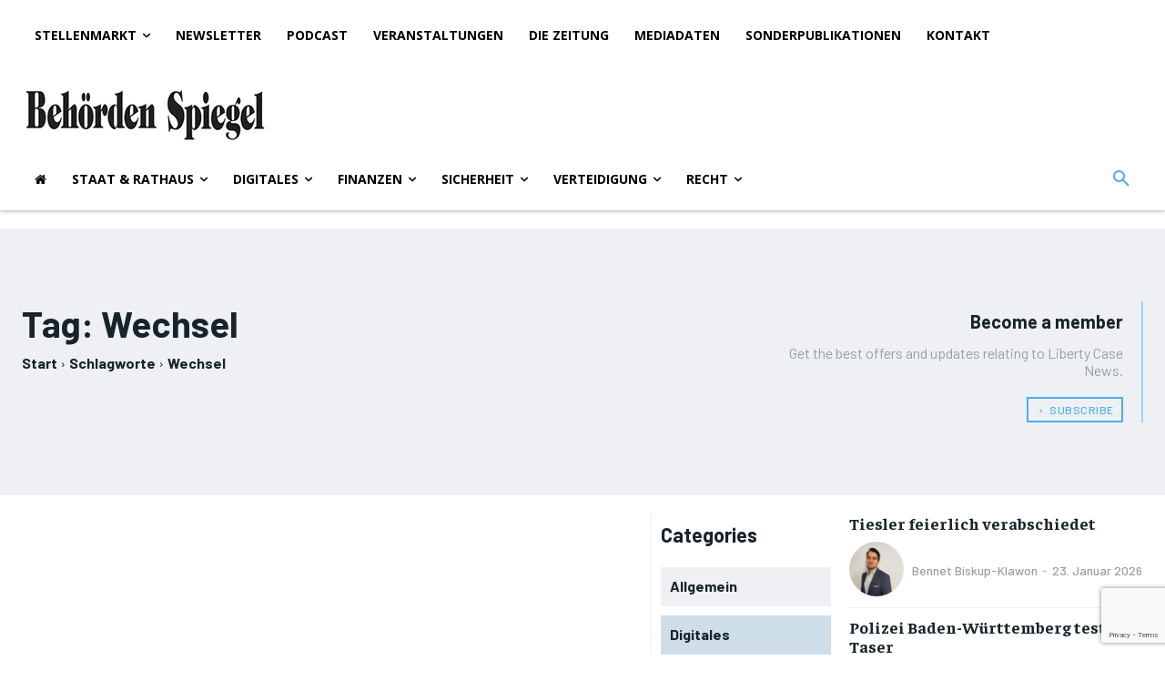

--- FILE ---
content_type: text/html; charset=UTF-8
request_url: https://www.behoerden-spiegel.de/wp-admin/admin-ajax.php
body_size: -47
content:
<input type="hidden" name="register-security" value="8d827e1e8a" /><input type="hidden" name="_wp_http_referer" value="/wp-admin/admin-ajax.php" />

--- FILE ---
content_type: text/html; charset=UTF-8
request_url: https://www.behoerden-spiegel.de/wp-admin/admin-ajax.php
body_size: -47
content:
<input type="hidden" name="register-security" value="8d827e1e8a" /><input type="hidden" name="_wp_http_referer" value="/wp-admin/admin-ajax.php" />

--- FILE ---
content_type: text/html; charset=utf-8
request_url: https://www.google.com/recaptcha/api2/anchor?ar=1&k=6Lcp6a4UAAAAAJDjdU3iun5cXwdeZcncOretkCmL&co=aHR0cHM6Ly93d3cuYmVob2VyZGVuLXNwaWVnZWwuZGU6NDQz&hl=en&v=PoyoqOPhxBO7pBk68S4YbpHZ&size=invisible&anchor-ms=20000&execute-ms=30000&cb=g5g1cnxc6xes
body_size: 48734
content:
<!DOCTYPE HTML><html dir="ltr" lang="en"><head><meta http-equiv="Content-Type" content="text/html; charset=UTF-8">
<meta http-equiv="X-UA-Compatible" content="IE=edge">
<title>reCAPTCHA</title>
<style type="text/css">
/* cyrillic-ext */
@font-face {
  font-family: 'Roboto';
  font-style: normal;
  font-weight: 400;
  font-stretch: 100%;
  src: url(//fonts.gstatic.com/s/roboto/v48/KFO7CnqEu92Fr1ME7kSn66aGLdTylUAMa3GUBHMdazTgWw.woff2) format('woff2');
  unicode-range: U+0460-052F, U+1C80-1C8A, U+20B4, U+2DE0-2DFF, U+A640-A69F, U+FE2E-FE2F;
}
/* cyrillic */
@font-face {
  font-family: 'Roboto';
  font-style: normal;
  font-weight: 400;
  font-stretch: 100%;
  src: url(//fonts.gstatic.com/s/roboto/v48/KFO7CnqEu92Fr1ME7kSn66aGLdTylUAMa3iUBHMdazTgWw.woff2) format('woff2');
  unicode-range: U+0301, U+0400-045F, U+0490-0491, U+04B0-04B1, U+2116;
}
/* greek-ext */
@font-face {
  font-family: 'Roboto';
  font-style: normal;
  font-weight: 400;
  font-stretch: 100%;
  src: url(//fonts.gstatic.com/s/roboto/v48/KFO7CnqEu92Fr1ME7kSn66aGLdTylUAMa3CUBHMdazTgWw.woff2) format('woff2');
  unicode-range: U+1F00-1FFF;
}
/* greek */
@font-face {
  font-family: 'Roboto';
  font-style: normal;
  font-weight: 400;
  font-stretch: 100%;
  src: url(//fonts.gstatic.com/s/roboto/v48/KFO7CnqEu92Fr1ME7kSn66aGLdTylUAMa3-UBHMdazTgWw.woff2) format('woff2');
  unicode-range: U+0370-0377, U+037A-037F, U+0384-038A, U+038C, U+038E-03A1, U+03A3-03FF;
}
/* math */
@font-face {
  font-family: 'Roboto';
  font-style: normal;
  font-weight: 400;
  font-stretch: 100%;
  src: url(//fonts.gstatic.com/s/roboto/v48/KFO7CnqEu92Fr1ME7kSn66aGLdTylUAMawCUBHMdazTgWw.woff2) format('woff2');
  unicode-range: U+0302-0303, U+0305, U+0307-0308, U+0310, U+0312, U+0315, U+031A, U+0326-0327, U+032C, U+032F-0330, U+0332-0333, U+0338, U+033A, U+0346, U+034D, U+0391-03A1, U+03A3-03A9, U+03B1-03C9, U+03D1, U+03D5-03D6, U+03F0-03F1, U+03F4-03F5, U+2016-2017, U+2034-2038, U+203C, U+2040, U+2043, U+2047, U+2050, U+2057, U+205F, U+2070-2071, U+2074-208E, U+2090-209C, U+20D0-20DC, U+20E1, U+20E5-20EF, U+2100-2112, U+2114-2115, U+2117-2121, U+2123-214F, U+2190, U+2192, U+2194-21AE, U+21B0-21E5, U+21F1-21F2, U+21F4-2211, U+2213-2214, U+2216-22FF, U+2308-230B, U+2310, U+2319, U+231C-2321, U+2336-237A, U+237C, U+2395, U+239B-23B7, U+23D0, U+23DC-23E1, U+2474-2475, U+25AF, U+25B3, U+25B7, U+25BD, U+25C1, U+25CA, U+25CC, U+25FB, U+266D-266F, U+27C0-27FF, U+2900-2AFF, U+2B0E-2B11, U+2B30-2B4C, U+2BFE, U+3030, U+FF5B, U+FF5D, U+1D400-1D7FF, U+1EE00-1EEFF;
}
/* symbols */
@font-face {
  font-family: 'Roboto';
  font-style: normal;
  font-weight: 400;
  font-stretch: 100%;
  src: url(//fonts.gstatic.com/s/roboto/v48/KFO7CnqEu92Fr1ME7kSn66aGLdTylUAMaxKUBHMdazTgWw.woff2) format('woff2');
  unicode-range: U+0001-000C, U+000E-001F, U+007F-009F, U+20DD-20E0, U+20E2-20E4, U+2150-218F, U+2190, U+2192, U+2194-2199, U+21AF, U+21E6-21F0, U+21F3, U+2218-2219, U+2299, U+22C4-22C6, U+2300-243F, U+2440-244A, U+2460-24FF, U+25A0-27BF, U+2800-28FF, U+2921-2922, U+2981, U+29BF, U+29EB, U+2B00-2BFF, U+4DC0-4DFF, U+FFF9-FFFB, U+10140-1018E, U+10190-1019C, U+101A0, U+101D0-101FD, U+102E0-102FB, U+10E60-10E7E, U+1D2C0-1D2D3, U+1D2E0-1D37F, U+1F000-1F0FF, U+1F100-1F1AD, U+1F1E6-1F1FF, U+1F30D-1F30F, U+1F315, U+1F31C, U+1F31E, U+1F320-1F32C, U+1F336, U+1F378, U+1F37D, U+1F382, U+1F393-1F39F, U+1F3A7-1F3A8, U+1F3AC-1F3AF, U+1F3C2, U+1F3C4-1F3C6, U+1F3CA-1F3CE, U+1F3D4-1F3E0, U+1F3ED, U+1F3F1-1F3F3, U+1F3F5-1F3F7, U+1F408, U+1F415, U+1F41F, U+1F426, U+1F43F, U+1F441-1F442, U+1F444, U+1F446-1F449, U+1F44C-1F44E, U+1F453, U+1F46A, U+1F47D, U+1F4A3, U+1F4B0, U+1F4B3, U+1F4B9, U+1F4BB, U+1F4BF, U+1F4C8-1F4CB, U+1F4D6, U+1F4DA, U+1F4DF, U+1F4E3-1F4E6, U+1F4EA-1F4ED, U+1F4F7, U+1F4F9-1F4FB, U+1F4FD-1F4FE, U+1F503, U+1F507-1F50B, U+1F50D, U+1F512-1F513, U+1F53E-1F54A, U+1F54F-1F5FA, U+1F610, U+1F650-1F67F, U+1F687, U+1F68D, U+1F691, U+1F694, U+1F698, U+1F6AD, U+1F6B2, U+1F6B9-1F6BA, U+1F6BC, U+1F6C6-1F6CF, U+1F6D3-1F6D7, U+1F6E0-1F6EA, U+1F6F0-1F6F3, U+1F6F7-1F6FC, U+1F700-1F7FF, U+1F800-1F80B, U+1F810-1F847, U+1F850-1F859, U+1F860-1F887, U+1F890-1F8AD, U+1F8B0-1F8BB, U+1F8C0-1F8C1, U+1F900-1F90B, U+1F93B, U+1F946, U+1F984, U+1F996, U+1F9E9, U+1FA00-1FA6F, U+1FA70-1FA7C, U+1FA80-1FA89, U+1FA8F-1FAC6, U+1FACE-1FADC, U+1FADF-1FAE9, U+1FAF0-1FAF8, U+1FB00-1FBFF;
}
/* vietnamese */
@font-face {
  font-family: 'Roboto';
  font-style: normal;
  font-weight: 400;
  font-stretch: 100%;
  src: url(//fonts.gstatic.com/s/roboto/v48/KFO7CnqEu92Fr1ME7kSn66aGLdTylUAMa3OUBHMdazTgWw.woff2) format('woff2');
  unicode-range: U+0102-0103, U+0110-0111, U+0128-0129, U+0168-0169, U+01A0-01A1, U+01AF-01B0, U+0300-0301, U+0303-0304, U+0308-0309, U+0323, U+0329, U+1EA0-1EF9, U+20AB;
}
/* latin-ext */
@font-face {
  font-family: 'Roboto';
  font-style: normal;
  font-weight: 400;
  font-stretch: 100%;
  src: url(//fonts.gstatic.com/s/roboto/v48/KFO7CnqEu92Fr1ME7kSn66aGLdTylUAMa3KUBHMdazTgWw.woff2) format('woff2');
  unicode-range: U+0100-02BA, U+02BD-02C5, U+02C7-02CC, U+02CE-02D7, U+02DD-02FF, U+0304, U+0308, U+0329, U+1D00-1DBF, U+1E00-1E9F, U+1EF2-1EFF, U+2020, U+20A0-20AB, U+20AD-20C0, U+2113, U+2C60-2C7F, U+A720-A7FF;
}
/* latin */
@font-face {
  font-family: 'Roboto';
  font-style: normal;
  font-weight: 400;
  font-stretch: 100%;
  src: url(//fonts.gstatic.com/s/roboto/v48/KFO7CnqEu92Fr1ME7kSn66aGLdTylUAMa3yUBHMdazQ.woff2) format('woff2');
  unicode-range: U+0000-00FF, U+0131, U+0152-0153, U+02BB-02BC, U+02C6, U+02DA, U+02DC, U+0304, U+0308, U+0329, U+2000-206F, U+20AC, U+2122, U+2191, U+2193, U+2212, U+2215, U+FEFF, U+FFFD;
}
/* cyrillic-ext */
@font-face {
  font-family: 'Roboto';
  font-style: normal;
  font-weight: 500;
  font-stretch: 100%;
  src: url(//fonts.gstatic.com/s/roboto/v48/KFO7CnqEu92Fr1ME7kSn66aGLdTylUAMa3GUBHMdazTgWw.woff2) format('woff2');
  unicode-range: U+0460-052F, U+1C80-1C8A, U+20B4, U+2DE0-2DFF, U+A640-A69F, U+FE2E-FE2F;
}
/* cyrillic */
@font-face {
  font-family: 'Roboto';
  font-style: normal;
  font-weight: 500;
  font-stretch: 100%;
  src: url(//fonts.gstatic.com/s/roboto/v48/KFO7CnqEu92Fr1ME7kSn66aGLdTylUAMa3iUBHMdazTgWw.woff2) format('woff2');
  unicode-range: U+0301, U+0400-045F, U+0490-0491, U+04B0-04B1, U+2116;
}
/* greek-ext */
@font-face {
  font-family: 'Roboto';
  font-style: normal;
  font-weight: 500;
  font-stretch: 100%;
  src: url(//fonts.gstatic.com/s/roboto/v48/KFO7CnqEu92Fr1ME7kSn66aGLdTylUAMa3CUBHMdazTgWw.woff2) format('woff2');
  unicode-range: U+1F00-1FFF;
}
/* greek */
@font-face {
  font-family: 'Roboto';
  font-style: normal;
  font-weight: 500;
  font-stretch: 100%;
  src: url(//fonts.gstatic.com/s/roboto/v48/KFO7CnqEu92Fr1ME7kSn66aGLdTylUAMa3-UBHMdazTgWw.woff2) format('woff2');
  unicode-range: U+0370-0377, U+037A-037F, U+0384-038A, U+038C, U+038E-03A1, U+03A3-03FF;
}
/* math */
@font-face {
  font-family: 'Roboto';
  font-style: normal;
  font-weight: 500;
  font-stretch: 100%;
  src: url(//fonts.gstatic.com/s/roboto/v48/KFO7CnqEu92Fr1ME7kSn66aGLdTylUAMawCUBHMdazTgWw.woff2) format('woff2');
  unicode-range: U+0302-0303, U+0305, U+0307-0308, U+0310, U+0312, U+0315, U+031A, U+0326-0327, U+032C, U+032F-0330, U+0332-0333, U+0338, U+033A, U+0346, U+034D, U+0391-03A1, U+03A3-03A9, U+03B1-03C9, U+03D1, U+03D5-03D6, U+03F0-03F1, U+03F4-03F5, U+2016-2017, U+2034-2038, U+203C, U+2040, U+2043, U+2047, U+2050, U+2057, U+205F, U+2070-2071, U+2074-208E, U+2090-209C, U+20D0-20DC, U+20E1, U+20E5-20EF, U+2100-2112, U+2114-2115, U+2117-2121, U+2123-214F, U+2190, U+2192, U+2194-21AE, U+21B0-21E5, U+21F1-21F2, U+21F4-2211, U+2213-2214, U+2216-22FF, U+2308-230B, U+2310, U+2319, U+231C-2321, U+2336-237A, U+237C, U+2395, U+239B-23B7, U+23D0, U+23DC-23E1, U+2474-2475, U+25AF, U+25B3, U+25B7, U+25BD, U+25C1, U+25CA, U+25CC, U+25FB, U+266D-266F, U+27C0-27FF, U+2900-2AFF, U+2B0E-2B11, U+2B30-2B4C, U+2BFE, U+3030, U+FF5B, U+FF5D, U+1D400-1D7FF, U+1EE00-1EEFF;
}
/* symbols */
@font-face {
  font-family: 'Roboto';
  font-style: normal;
  font-weight: 500;
  font-stretch: 100%;
  src: url(//fonts.gstatic.com/s/roboto/v48/KFO7CnqEu92Fr1ME7kSn66aGLdTylUAMaxKUBHMdazTgWw.woff2) format('woff2');
  unicode-range: U+0001-000C, U+000E-001F, U+007F-009F, U+20DD-20E0, U+20E2-20E4, U+2150-218F, U+2190, U+2192, U+2194-2199, U+21AF, U+21E6-21F0, U+21F3, U+2218-2219, U+2299, U+22C4-22C6, U+2300-243F, U+2440-244A, U+2460-24FF, U+25A0-27BF, U+2800-28FF, U+2921-2922, U+2981, U+29BF, U+29EB, U+2B00-2BFF, U+4DC0-4DFF, U+FFF9-FFFB, U+10140-1018E, U+10190-1019C, U+101A0, U+101D0-101FD, U+102E0-102FB, U+10E60-10E7E, U+1D2C0-1D2D3, U+1D2E0-1D37F, U+1F000-1F0FF, U+1F100-1F1AD, U+1F1E6-1F1FF, U+1F30D-1F30F, U+1F315, U+1F31C, U+1F31E, U+1F320-1F32C, U+1F336, U+1F378, U+1F37D, U+1F382, U+1F393-1F39F, U+1F3A7-1F3A8, U+1F3AC-1F3AF, U+1F3C2, U+1F3C4-1F3C6, U+1F3CA-1F3CE, U+1F3D4-1F3E0, U+1F3ED, U+1F3F1-1F3F3, U+1F3F5-1F3F7, U+1F408, U+1F415, U+1F41F, U+1F426, U+1F43F, U+1F441-1F442, U+1F444, U+1F446-1F449, U+1F44C-1F44E, U+1F453, U+1F46A, U+1F47D, U+1F4A3, U+1F4B0, U+1F4B3, U+1F4B9, U+1F4BB, U+1F4BF, U+1F4C8-1F4CB, U+1F4D6, U+1F4DA, U+1F4DF, U+1F4E3-1F4E6, U+1F4EA-1F4ED, U+1F4F7, U+1F4F9-1F4FB, U+1F4FD-1F4FE, U+1F503, U+1F507-1F50B, U+1F50D, U+1F512-1F513, U+1F53E-1F54A, U+1F54F-1F5FA, U+1F610, U+1F650-1F67F, U+1F687, U+1F68D, U+1F691, U+1F694, U+1F698, U+1F6AD, U+1F6B2, U+1F6B9-1F6BA, U+1F6BC, U+1F6C6-1F6CF, U+1F6D3-1F6D7, U+1F6E0-1F6EA, U+1F6F0-1F6F3, U+1F6F7-1F6FC, U+1F700-1F7FF, U+1F800-1F80B, U+1F810-1F847, U+1F850-1F859, U+1F860-1F887, U+1F890-1F8AD, U+1F8B0-1F8BB, U+1F8C0-1F8C1, U+1F900-1F90B, U+1F93B, U+1F946, U+1F984, U+1F996, U+1F9E9, U+1FA00-1FA6F, U+1FA70-1FA7C, U+1FA80-1FA89, U+1FA8F-1FAC6, U+1FACE-1FADC, U+1FADF-1FAE9, U+1FAF0-1FAF8, U+1FB00-1FBFF;
}
/* vietnamese */
@font-face {
  font-family: 'Roboto';
  font-style: normal;
  font-weight: 500;
  font-stretch: 100%;
  src: url(//fonts.gstatic.com/s/roboto/v48/KFO7CnqEu92Fr1ME7kSn66aGLdTylUAMa3OUBHMdazTgWw.woff2) format('woff2');
  unicode-range: U+0102-0103, U+0110-0111, U+0128-0129, U+0168-0169, U+01A0-01A1, U+01AF-01B0, U+0300-0301, U+0303-0304, U+0308-0309, U+0323, U+0329, U+1EA0-1EF9, U+20AB;
}
/* latin-ext */
@font-face {
  font-family: 'Roboto';
  font-style: normal;
  font-weight: 500;
  font-stretch: 100%;
  src: url(//fonts.gstatic.com/s/roboto/v48/KFO7CnqEu92Fr1ME7kSn66aGLdTylUAMa3KUBHMdazTgWw.woff2) format('woff2');
  unicode-range: U+0100-02BA, U+02BD-02C5, U+02C7-02CC, U+02CE-02D7, U+02DD-02FF, U+0304, U+0308, U+0329, U+1D00-1DBF, U+1E00-1E9F, U+1EF2-1EFF, U+2020, U+20A0-20AB, U+20AD-20C0, U+2113, U+2C60-2C7F, U+A720-A7FF;
}
/* latin */
@font-face {
  font-family: 'Roboto';
  font-style: normal;
  font-weight: 500;
  font-stretch: 100%;
  src: url(//fonts.gstatic.com/s/roboto/v48/KFO7CnqEu92Fr1ME7kSn66aGLdTylUAMa3yUBHMdazQ.woff2) format('woff2');
  unicode-range: U+0000-00FF, U+0131, U+0152-0153, U+02BB-02BC, U+02C6, U+02DA, U+02DC, U+0304, U+0308, U+0329, U+2000-206F, U+20AC, U+2122, U+2191, U+2193, U+2212, U+2215, U+FEFF, U+FFFD;
}
/* cyrillic-ext */
@font-face {
  font-family: 'Roboto';
  font-style: normal;
  font-weight: 900;
  font-stretch: 100%;
  src: url(//fonts.gstatic.com/s/roboto/v48/KFO7CnqEu92Fr1ME7kSn66aGLdTylUAMa3GUBHMdazTgWw.woff2) format('woff2');
  unicode-range: U+0460-052F, U+1C80-1C8A, U+20B4, U+2DE0-2DFF, U+A640-A69F, U+FE2E-FE2F;
}
/* cyrillic */
@font-face {
  font-family: 'Roboto';
  font-style: normal;
  font-weight: 900;
  font-stretch: 100%;
  src: url(//fonts.gstatic.com/s/roboto/v48/KFO7CnqEu92Fr1ME7kSn66aGLdTylUAMa3iUBHMdazTgWw.woff2) format('woff2');
  unicode-range: U+0301, U+0400-045F, U+0490-0491, U+04B0-04B1, U+2116;
}
/* greek-ext */
@font-face {
  font-family: 'Roboto';
  font-style: normal;
  font-weight: 900;
  font-stretch: 100%;
  src: url(//fonts.gstatic.com/s/roboto/v48/KFO7CnqEu92Fr1ME7kSn66aGLdTylUAMa3CUBHMdazTgWw.woff2) format('woff2');
  unicode-range: U+1F00-1FFF;
}
/* greek */
@font-face {
  font-family: 'Roboto';
  font-style: normal;
  font-weight: 900;
  font-stretch: 100%;
  src: url(//fonts.gstatic.com/s/roboto/v48/KFO7CnqEu92Fr1ME7kSn66aGLdTylUAMa3-UBHMdazTgWw.woff2) format('woff2');
  unicode-range: U+0370-0377, U+037A-037F, U+0384-038A, U+038C, U+038E-03A1, U+03A3-03FF;
}
/* math */
@font-face {
  font-family: 'Roboto';
  font-style: normal;
  font-weight: 900;
  font-stretch: 100%;
  src: url(//fonts.gstatic.com/s/roboto/v48/KFO7CnqEu92Fr1ME7kSn66aGLdTylUAMawCUBHMdazTgWw.woff2) format('woff2');
  unicode-range: U+0302-0303, U+0305, U+0307-0308, U+0310, U+0312, U+0315, U+031A, U+0326-0327, U+032C, U+032F-0330, U+0332-0333, U+0338, U+033A, U+0346, U+034D, U+0391-03A1, U+03A3-03A9, U+03B1-03C9, U+03D1, U+03D5-03D6, U+03F0-03F1, U+03F4-03F5, U+2016-2017, U+2034-2038, U+203C, U+2040, U+2043, U+2047, U+2050, U+2057, U+205F, U+2070-2071, U+2074-208E, U+2090-209C, U+20D0-20DC, U+20E1, U+20E5-20EF, U+2100-2112, U+2114-2115, U+2117-2121, U+2123-214F, U+2190, U+2192, U+2194-21AE, U+21B0-21E5, U+21F1-21F2, U+21F4-2211, U+2213-2214, U+2216-22FF, U+2308-230B, U+2310, U+2319, U+231C-2321, U+2336-237A, U+237C, U+2395, U+239B-23B7, U+23D0, U+23DC-23E1, U+2474-2475, U+25AF, U+25B3, U+25B7, U+25BD, U+25C1, U+25CA, U+25CC, U+25FB, U+266D-266F, U+27C0-27FF, U+2900-2AFF, U+2B0E-2B11, U+2B30-2B4C, U+2BFE, U+3030, U+FF5B, U+FF5D, U+1D400-1D7FF, U+1EE00-1EEFF;
}
/* symbols */
@font-face {
  font-family: 'Roboto';
  font-style: normal;
  font-weight: 900;
  font-stretch: 100%;
  src: url(//fonts.gstatic.com/s/roboto/v48/KFO7CnqEu92Fr1ME7kSn66aGLdTylUAMaxKUBHMdazTgWw.woff2) format('woff2');
  unicode-range: U+0001-000C, U+000E-001F, U+007F-009F, U+20DD-20E0, U+20E2-20E4, U+2150-218F, U+2190, U+2192, U+2194-2199, U+21AF, U+21E6-21F0, U+21F3, U+2218-2219, U+2299, U+22C4-22C6, U+2300-243F, U+2440-244A, U+2460-24FF, U+25A0-27BF, U+2800-28FF, U+2921-2922, U+2981, U+29BF, U+29EB, U+2B00-2BFF, U+4DC0-4DFF, U+FFF9-FFFB, U+10140-1018E, U+10190-1019C, U+101A0, U+101D0-101FD, U+102E0-102FB, U+10E60-10E7E, U+1D2C0-1D2D3, U+1D2E0-1D37F, U+1F000-1F0FF, U+1F100-1F1AD, U+1F1E6-1F1FF, U+1F30D-1F30F, U+1F315, U+1F31C, U+1F31E, U+1F320-1F32C, U+1F336, U+1F378, U+1F37D, U+1F382, U+1F393-1F39F, U+1F3A7-1F3A8, U+1F3AC-1F3AF, U+1F3C2, U+1F3C4-1F3C6, U+1F3CA-1F3CE, U+1F3D4-1F3E0, U+1F3ED, U+1F3F1-1F3F3, U+1F3F5-1F3F7, U+1F408, U+1F415, U+1F41F, U+1F426, U+1F43F, U+1F441-1F442, U+1F444, U+1F446-1F449, U+1F44C-1F44E, U+1F453, U+1F46A, U+1F47D, U+1F4A3, U+1F4B0, U+1F4B3, U+1F4B9, U+1F4BB, U+1F4BF, U+1F4C8-1F4CB, U+1F4D6, U+1F4DA, U+1F4DF, U+1F4E3-1F4E6, U+1F4EA-1F4ED, U+1F4F7, U+1F4F9-1F4FB, U+1F4FD-1F4FE, U+1F503, U+1F507-1F50B, U+1F50D, U+1F512-1F513, U+1F53E-1F54A, U+1F54F-1F5FA, U+1F610, U+1F650-1F67F, U+1F687, U+1F68D, U+1F691, U+1F694, U+1F698, U+1F6AD, U+1F6B2, U+1F6B9-1F6BA, U+1F6BC, U+1F6C6-1F6CF, U+1F6D3-1F6D7, U+1F6E0-1F6EA, U+1F6F0-1F6F3, U+1F6F7-1F6FC, U+1F700-1F7FF, U+1F800-1F80B, U+1F810-1F847, U+1F850-1F859, U+1F860-1F887, U+1F890-1F8AD, U+1F8B0-1F8BB, U+1F8C0-1F8C1, U+1F900-1F90B, U+1F93B, U+1F946, U+1F984, U+1F996, U+1F9E9, U+1FA00-1FA6F, U+1FA70-1FA7C, U+1FA80-1FA89, U+1FA8F-1FAC6, U+1FACE-1FADC, U+1FADF-1FAE9, U+1FAF0-1FAF8, U+1FB00-1FBFF;
}
/* vietnamese */
@font-face {
  font-family: 'Roboto';
  font-style: normal;
  font-weight: 900;
  font-stretch: 100%;
  src: url(//fonts.gstatic.com/s/roboto/v48/KFO7CnqEu92Fr1ME7kSn66aGLdTylUAMa3OUBHMdazTgWw.woff2) format('woff2');
  unicode-range: U+0102-0103, U+0110-0111, U+0128-0129, U+0168-0169, U+01A0-01A1, U+01AF-01B0, U+0300-0301, U+0303-0304, U+0308-0309, U+0323, U+0329, U+1EA0-1EF9, U+20AB;
}
/* latin-ext */
@font-face {
  font-family: 'Roboto';
  font-style: normal;
  font-weight: 900;
  font-stretch: 100%;
  src: url(//fonts.gstatic.com/s/roboto/v48/KFO7CnqEu92Fr1ME7kSn66aGLdTylUAMa3KUBHMdazTgWw.woff2) format('woff2');
  unicode-range: U+0100-02BA, U+02BD-02C5, U+02C7-02CC, U+02CE-02D7, U+02DD-02FF, U+0304, U+0308, U+0329, U+1D00-1DBF, U+1E00-1E9F, U+1EF2-1EFF, U+2020, U+20A0-20AB, U+20AD-20C0, U+2113, U+2C60-2C7F, U+A720-A7FF;
}
/* latin */
@font-face {
  font-family: 'Roboto';
  font-style: normal;
  font-weight: 900;
  font-stretch: 100%;
  src: url(//fonts.gstatic.com/s/roboto/v48/KFO7CnqEu92Fr1ME7kSn66aGLdTylUAMa3yUBHMdazQ.woff2) format('woff2');
  unicode-range: U+0000-00FF, U+0131, U+0152-0153, U+02BB-02BC, U+02C6, U+02DA, U+02DC, U+0304, U+0308, U+0329, U+2000-206F, U+20AC, U+2122, U+2191, U+2193, U+2212, U+2215, U+FEFF, U+FFFD;
}

</style>
<link rel="stylesheet" type="text/css" href="https://www.gstatic.com/recaptcha/releases/PoyoqOPhxBO7pBk68S4YbpHZ/styles__ltr.css">
<script nonce="LP1i-y2hbvomISTSFRQKUQ" type="text/javascript">window['__recaptcha_api'] = 'https://www.google.com/recaptcha/api2/';</script>
<script type="text/javascript" src="https://www.gstatic.com/recaptcha/releases/PoyoqOPhxBO7pBk68S4YbpHZ/recaptcha__en.js" nonce="LP1i-y2hbvomISTSFRQKUQ">
      
    </script></head>
<body><div id="rc-anchor-alert" class="rc-anchor-alert"></div>
<input type="hidden" id="recaptcha-token" value="[base64]">
<script type="text/javascript" nonce="LP1i-y2hbvomISTSFRQKUQ">
      recaptcha.anchor.Main.init("[\x22ainput\x22,[\x22bgdata\x22,\x22\x22,\[base64]/[base64]/MjU1Ong/[base64]/[base64]/[base64]/[base64]/[base64]/[base64]/[base64]/[base64]/[base64]/[base64]/[base64]/[base64]/[base64]/[base64]/[base64]\\u003d\x22,\[base64]\\u003d\\u003d\x22,\x22ZmpJKMKgNMK4wosGKMOwPsORFsONw4TDu1zCmHzDrMKCwqrClsKIwolibMOSwo7DjVcIKCnCixo6w6U5wocMwpjCgmPCscOHw43DsWlLwqrCrMONPS/Ct8ONw4xUwpPCkCt4w7J5wowPw79Fw4/DjsONesO2wqwOwplHFcKMAcOGWBrCl2bDjsOBWMK4fsK9wqtNw71nBcO7w7cAwpRMw5wIAsKAw7/Ci8O8R1sww5UOwqzDuMOeI8Obw5vCucKQwpdmwrHDlMK2w4zDlcOsGAU0wrV/w4EqGB5hw6JcKsOrLMOVwopYwodawr3CgcKOwr8sDsKEwqHCvsKxL1rDvcK7ZC9Aw6ZRPk/Cm8OwFcOxwp3Du8K6w6rDmBw2w4vCssKJwrYbw5XCsSbCi8O/wr7CnsKTwooqBTXCg25sesOoTsKueMKBPsOqTsOJw7ReACvDgsKyfMOgdjVnAMKBw7gbw5nCscKuwrccw63DrcOrw5bDvFN8RjhURDlbHz7DlcOpw4TCvcOMUDJUBhnCkMKWAmpNw65YfnxIw4MdTT9tFMKZw6/CpiUteMONaMOFc8Kww4BFw6PDkxVkw4vDlsOof8KGEMKBPcOvwp4cWzDCkWfCnsK3VsO/JQvDpWU0JBtBwoogw5HDrMKnw6tDYcOOwrhxw53ChAZwwpnDpCTDtsO5Bw18wp1mAUpzw6zCg1TDqcKeKcKieDMnRcOBwqPCkzTCucKaVMKvwpDCpFzDhWw8IsKWGHDCh8KQwocOwqLDqH/Dll9Ew4NnfiXDoMKDDsOAw6PDmiVeeDV2ScKQZsK6JBHCrcOPIMKxw5RPasKtwo5fV8K1wp4BeUnDvcO2w7XCl8O/w7QAQxtEwrzDhk46albCpy0Cwq9rwrDDn15kwqMXDzlUw5sQworDlcKbw43DnSBXwro4GcKEw5E7FsKXwq7Cu8KiV8Kyw6AhcEkKw6DDtMOTax7DocKGw55Yw4XDjEIYwp5bccKtwpHCu8K7KcKmMC/[base64]/Cpj1pJGHCrcOAFsOzw4VuwpoAeMOewqHDqcK2bBPCuSdfw4nDrTnDp3EwwqRWw7jCi18sfRo2w7/DiVtBwpDDisK6w5IywpcFw4DClcKccCQZNhbDi0hSRsOXGcOGc1rCtMOvXFpew7fDgMOfw4vCjGfDlcK4T0AcwrBRwoPCrG7DmMOiw5PCmsK9wqbDrsKLwqFyZcKqAmZvwpQxTnRiw7okwr7CnsOEw7NjLMKcbsOTOMOASmLCo3LDvCILw4nCsMOATiwCd0zDuwQGPE/CtMKOaXjDsDzDsF/ClHIvw6RmXh/Cm8Ozd8KYw7bCisO1w5rCglwXHMKecQnDh8KDw5nCugPCpl3CrcOSa8O7e8K1w6AEwq/CkytMM1pcw5dDwrxgHFl8LHonw6caw415w7/DvgErK37Co8KZwrtvw6o0w4rCq8KawoHDqcKpT8O/WCNrw6Vcwpdnw5Ugw6Erwr3DhRDCtl/[base64]/[base64]/cVvDvCfDlmTClmDDogDDo8OGw6tBwpByworCocKlwrzCkmt0w7dNX8KXwo3CicK8wpXCp09nSsKPBcKRw61kfiTCmsO/[base64]/DhwVLwolAZcKjGisDL8ODw5fDncOowqrDrMOrccOuwqgOa8KLw7HDk8OJwqzDs2wjfyrDgmkvwrvCk0vDlBwCwrAVGMO4wpHDnsOkw4nCo8OvJ1fDqBkSw4bDnsOwLcOGw5cdw5jDkGvDuw3Du13Ckm9NeMOCaC7DoxVDw7/[base64]/NkDDq8KWw7zDpxHDpzjDusOlF0c+HcKIwpN2worDrFnDvcOtDMKqDjPDu3PDsMKePcOGCngOw7pCb8OKwogiBcOQLgcLwqLCuMOkwrxxwog0TkLDoE0Owo/DrMK7w7PDnMKtwq91HhzCqMKsCHItwr3Dr8KACx8+LsOgwrPCihDDl8OFATcAwo3CncO8I8ObTEzCp8Osw6LDn8Kdw5rDqXg5w5snXyx/w65neW08PG3Dq8OmeEbCohnDmHrDlsOKXEHDgcKjNT7CmX/CnFwGLMOWw7DCpm/[base64]/Dn8KITGLDq8OlwojCjcKsw6QlHCUVwrBYSsOSacKHW2rCkcOgwovCpMOqY8KWwqMfXsOcwqHCi8Opw7xAMsOXb8OdezPCncOlwocBwqJbwr3DoVHDisOBw6jCuT7Dv8KywonDjMKeP8OmTHBRwrXCrQohWMKiwrrDpcKkwrPCgMKpVMKhw5/Dv8KgK8OPwrDDo8KXw6zDt2w1CFINw6vDowHCtVQUwrAgPjdDwpk0acOBwoFxwo/DjMKHf8KnA1tFZH7DuMKKIRtDX8KqwqYrNsOTw4PDpG84csKvIsOQw73DtRvDmcOrw4hPJMOFw7jDlw5qwoLCmsODwpUfWC12XsO+f1PCi3Ysw6UEw5DCmXTCpgTDo8K7wpdRwrLDv2zDksKTw5vDhhbDi8KPdsOVw44TV1fCgcKvamEnw6B/[base64]/CjcObYQjCv8KrwrAnclDDusOvw6JIwosqN8OOAMKSNTXCiU9CDsKPw63ClSpyS8OOLcOFw7U5aMK8wrsENiAQwpMSRWfCk8KBw58cQDLDlCxXCknDtzZbDMOEwoXChjA/[base64]/DilNRw7Aqw6XDrcKxwpjCujfCoHPCoQ3DlRHDmcOiwrzDvsKNwrpBDy4XR2JCUXjCr1zDo8Kww4PDl8KGZ8KDw7RscxXCvlEEZQ7DqXJObMOWMsKHIR/CjlDDtA3CvTDDmETChcOZKiVqwrfCs8KsfW3CscKlU8O/wqtnwqTDrcOEwqDCkcOzw4bCssKlDsK8R1vCocKRECsDw77CnBXChMO4VcKhwroLwpDDtsOPw7gmw7DCk28XJ8O6w50OUwE/UUA8S28pUcOSw4BTcgfDv0fCuCw8PT7CosKhw59VUStnwrcUGUVdBVZ1w6Ijw4cAwqUEwrjDpBbDilbCvhzCpDjCrEdvEz81X3zCnjYsH8Oqwr/DqHnCicKLQ8OuNcO1w53DssKkGMKew7pAwrbDhi/[base64]/CosOLGlEMTnh4M2JURGjDqkFYL8OCU8Ovwq/CqcKbeDtIXMOjHzkgd8KTw4TDqyRvwoBXfyfCsmJYTVfDs8O6w4fDnsKlI07CrCVdGTrClCXDmMK4Jw3CjVkew77Ci8K6w5/CvRzDs0lzwpnCgsOVw7wiw7PChsKgecO6CsOcw5zCu8OxSisLBR/CscO2OsOHwrIhGcKwKHXDsMOSBsKCC0vCl3HCvMKBw6fChHbDkcKeF8KlwqbDvmMHIQnCmxY5wo/DisKPT8OQa8K0Q8KDw6zDpSbCrMKBwpXDrMKqM2tMw7fCr8O0wpHCqRwtZsOuw47CvhlZwrnDpMKHw5DDhsOswq/DlcOIHMOewqnDkl7Dt33DvkoOw4t9wpLComQNwpTClcKUw4/DgkhGGTlrI8OYSsKneMOSYsK4biFvwqRvw6g9wrJ/Dw/Dlx4ILMKOJ8K7w6IowqXDnMK2aAjCn20iwpk/wrbChW1+wqhNwpFCFmnDnFp/DRdawo3CgcKfC8KtN0/CrcO2wrBcw6/[base64]/Ds1N+KMOFQC7DrcKxw4vCtMKcPcOQJsOKwpXClEfDszVxRTjDosK8F8OxwobCpkvDusOjw4tEwrnCsX/Dv0nCqsO2LMOAw4sQJ8OHw5jDjsKKw6kAw7HCuljCvAIyQTUVSFsFX8KWRXXCjH3Dm8OewoXCnMO0w5sXwrPDrDJZw715wp7DvsODYlEdCcO+ecOeQ8OxwoLDlMOBwrnChHzDjS1kG8OvFsKFVcKGTMKrw4DDnVMNwr3ClWxFwqwtw7Eiw7zDmMKawpDCnlLDqG/DoMOHcxPDpyTDmsOjcXoowqlawoLDpcKIw74DQT7Co8OGPm8nFGYXP8KswpdawpQ6DDpxw4FnwqrClsOlw5vDlsOcwpN6RcOZw5JTw4HDjcOHwqRVSsOqWgrDqcONwpVtNMKbw6bCpsOdcMOdw45dw68Xw5hiwoLDp8Kjw7ojwo7CrEDDjQILw7DDo1/CnQ58SkLDqXzDl8Oyw73CrU3CrsKGw6PCgm/DvsOJdcOWw5HCuMOhTCF/wqjDlsKURErDqGdrw4/DlScqwokHC1nDtSRkw5tBHgDCoB/[base64]/CvGZ2wo3DqSQwGiHDpcOcw4UMw5JNGwLCgWBlwovCtV4RMHvCncOkw4LDgXVtW8KDw5c3w6nCmsOfwq3Dq8OSe8KGwrYaYMOeUcKGKsOheWs0woHCpsKjdMKRdgBdLsOpAyrCjcK/wo58XGfCkHXCswjDpcOEw6nCqFrCjDDDssObwpUew7xCw6Ygwr7CvcOnwofCqz5Xw5oBZm/DqcKmwp9xSy5aWEdZF0TCocKzDiVaQVlrRMO7bcKOI8K7KkzCgsOmaD3Ck8OLeMOBw6bCoEVuEx0QwoAJesO3wr7CoihkSMKKeCzChsOow7xEw5UVN8OCKTDDkgfClAYLw6Bhw7LDicKIw4bCk0JCBUpDA8OpMMOreMOgwr/DgHpFwrHCl8Ogfzo+dcKjW8OGwpvDtMKiAhrDp8K2w4s+w5IERybCrsKsXwPChk5kw4XCiMKMeMKnwrfClX82w6TDo8KgX8OJMsOOwrEDCl3DgCAfNht1wprCiXcue8KUwpHCtBrCkcKEwo4KFV7ClEPDgcORwqpcNGtNwo8Ab2XCmxDCssOBfisCw5XDsxYhM2k/bE4aeRbDjRUzw5l1w5JoNcKWw7pdXsOrfMKrwq11w7BxIBBEw6jCrRskw7cqG8OTw4phw5vDv3/DoDs+csKtw69uwo8SVcKTwo3CiBvDlTrCkMOUw4PDvSV8T20fw7XDpSFow5fClxvDmWXClEV+w7tSSMOUw65/wpNHwqJkHMK8w5bCo8KQw4RIamvDtMOJDC8oKsKDWcOCK1/DqcO6GsK0CyBoYMKRXETCgcObw5nDhcOeLTPDt8Omw4LDgsKyfRAkwqbCtkvChEwIw4A+WcKqw7Y7wqQgd8K6wrDCtQrCoi8lwo3CjcKKByzDk8O3w4AuJsO1LD3DkX/CtcO/w5zDkDXCisKWATvDhD/DjwBRacOMw4kUw6I2w54XwphVwpoLT1hWLHJDKMKkw4/DtsKZfVfCok7CqsOgw5NQwprClsKsOCzCoGB9VsOrDcOMDh7DmAQHLcO1CD/Cm3LDlFUqwqliRnbDoXNmw7AScifDqmzDmsKeSjTDrXjDp0jDqcOLKUwiO0YVwqhCwqQ1wpFdNihNw6/[base64]/[base64]/[base64]/DjcOLLnfDs0hjP8KUOyhEw67DlsOoc13Do3oLesOVwoJ1alBXWjfCjsKxw4FGHcO7DSzDribCv8OKw5JmwqB0w4fDhH7DqxNqwpvCgsOrwr9GAsKQc8OpNADCk8K2CH88wqBDAlE6TUnCpcKCwqU/Yk1UC8O1w7XCjVHCisKfw55gw4tswq7DjcKQLm0pRcOPOgvChhfDvsOew452MmLCqMK7dTLDg8Krw59Mw6BdwpgHD2/Cr8KQEcK5W8OhTEp4w6nDqEp/chPCk389dMKoBUl/wp/[base64]/w5/Cq8OtwqZHKcOpw4/[base64]/Ct1zCmcKKW8K6wo8AD8KvKMOQwpPCh1RjV2IHBcKzwq0owrhnwqtsw4LDmQTCvMOvw64cw4/CnkULw4wacsKXNkbCpMKQw6bDhxTChcKEwqfCogdGwoBhwrNNwpZwwqopN8OHJG3Do1nCqMOgfHnCu8KdwprCucO6MzFJwrzDtwhCAwvDrWvDr3QewoBlwq7DuMO3QxV2woYHRsKlAQnDj2tZM8KVwpDDjw/Ci8K3wo4Zdz/CqRhZP3bDtXYkw4LCpWp0w4zCg8KSaW/Cl8OAwqLDtiNfMXgdwoNKaFbCl05pwq/[base64]/wrIwE8OWPcKkWgPCscOMw7LDisOTXcOkan0/[base64]/CokPDkcKAw5JNwrNUeMKiw4fDicKGCsO/[base64]/DhiXCgMKew7RhwrcgTV9iw4tYFcOMVsKzS8Ozwqxww7bDqAMbw7rDusKBRxTCtcKHw7ZKwrvCjcKnKcKWRh3CghHDgRnCk0fCrRLDmVxXw7Bmwp7Do8Otw4kswrAnE8OtJRBww4LCgcOww5/Dvkxtw6Idw4bCjsOIwpt2T3nCtMKdccO8w544wrnCg8O7ScKoIX06w6sTLAwOw67DrBTDsgLCv8Ouw5g0MSTDoMOZIsOOwoVcAWbDtcKMNMKhw7fCnMOTTMOZJTMKEMOXKTc/[base64]/DsMORNl06T8O/DcKRUVEPIyVXwo7CgGddw5rCocKYwpYVw7jClsK6w7oMDk4fKMO4w5/[base64]/Dj8Opw7E7w6tIw4wgwoEoHSFEXELDoMKiw6g5YmTDo8O9Q8KFwrrDuMOvXMKQTQLDjmXCiSQlwoHCpsOZUAfCi8OcQsK+woUzwqrDmh0Twq0QNT4SwqTDqD/DqcOtC8KFwpPDo8Kfw4TCiBnDpcK2bsOcwoJvwqXDpsKFw7nCsMKMV8O/W3dDEsK8cArCtSXDhcKabsOYwpnDmsK/Hicpw5zCicOTwrQow4HCiyHCjcOrw6HDuMOqw6DCicO/wp0/XxYaHj/[base64]/CsKGGsKgBMOSC8O8PMKzXk4uI8KLwoUjw5/Cu8K0w5gTLjHCoMOxw7/CiioODhwywozDgn8ow6TDrVXDscKwwrw+ewfCs8KVCxrDq8OnQRLCvgHCiwB1N8O1wpLDo8KVw5ION8KGBMOlwrEww7HCg1VtbsOSV8OsQw91w5HCtHZEwqceJMK5DcObN0HCqUwCNcOkwoDCvBPCm8OtHsO2a1UQR1Ynw7dFBi/DhEMVw7fDp2PCl1d5GQ/DjwnDiMOpwp40w73DiMKONsOuaxhAQ8OLwoM2KW3Dk8K0JcKuwoPCgwFnGsOqw5QKSMKfw7gSdAZ/wpVyw7jDsmZfVcOMw5bDocO1JMKAw55gwopAw7h6wrpScSQuwqfCtMOxcwfCphQIeMO1EMOXEsO2w7cDLDjDgMOXw6DDq8KmwqLClTbCtj/[base64]/ckHDskjDhm9iw57CjBcgRcOVPjvCjW/CqxpbYCvDvsOBw6dxSsKYdsKJwrd/wpk1woUtC2svw7vDjcKxwqHCmmtEwq7Dhk8IB0RXDcOuwqbDuEjClCwewpDDqD4IQQV6OMOkCm3CoMODwpfCmcKhOnrCpQgzNMKHw5kFVVrCr8Ksw4R5IE4BQ8O1w57CgTfDqsO6woovehjCkBpcw7BQwr1BB8OvLR/Dr1TDpcOnwr8bw6VWAk3CqcKuZ2jDpMOlw7vClMKZZjFlCsKAwrfDk0EOcHsewoEIIW/[base64]/ChsOSAynDlsO6wrTCqjnCqcKvwprCmsO0wppzHAjCisKGY8OwaBbChcODw4TCkT0qw4TClEJ5w53CtAoew5jCm8KFwrQrw6ETwp/DmMOcecOgwoXDrBRmw4s8w699w4zDhMKGw74Mw6BDEsOnHmbDsALDp8O6wqtmw5YCw4dlw6cJYltAJ8OmRcKOw4RcIVjDpi/Dm8OuYHMoF8KJGHgnwpsvw7rDtcOEw6TCu8KRIMKjXsOVV1fDp8KmNsKew7TCn8O2BsOzw7/Cu3DDvVfDgTbDsjobDsKeOcOLVxPDnsKPIHMJw6zCgCXDlEkXwoTDvsKww7M4wq/CkMOGCMOQHMK3MMOEwpNxJgbChSlfcizClcOQVC86K8Kcw5gRwqgdbcOkw4NUw6tXw6V+U8OcZsKAw608CDNow5wwwpTCq8O+PMO7SRXDqcOow5F2w6HCjsKwWMOWw63DmcOFwrYbw5rCi8OXG03DoEwswrbDpMObdU5+aMOKK1LDqsKcwohQw63DtMO/w40NwpzDmHJUw7NMwoUnw7E6cyXCi0nCtmDClH7CssO0Sk7CnGFOZsKEfBvCpsO7w40xLEdvWVlIJ8OGw5zCu8O9dFTDgiY3OiodYl7CmzxzfiI7TSchfcKqMm3DmcOpEsKnwpXCl8KMb2YsYSPCl8OgWcKhw6jCuGHCpB7CpsKOwqHDgCleEcOEwrHCog7Dh3HCjsK/[base64]/[base64]/CpsO9w5U0UsKMAsK7alzDosKUw5DDlAjDucKxIcO0YcKaDhoUfiFQwohYw7cVw7DDgQ/DsiUWEMKvND7Ctio5WMOuw7rCullswq/CkUNiQBfCk1vDghRiw61kSsKcbilpw7QEEjVbwp3CshjDi8OKwoEIFMOtX8OsTcK5wro7HcKLwq3DlcKlI8Odw7bCuMOySFDDmsK6wqViI3LDoW/DpRIQTMO7XExhw63CuH/DjMO6G3HCvkR5w5JGwprCuMKQw4HCm8KEai7CjnvCvsOKw5bCpsO3McKCw6tLwqPChMKvcUdhfmcgNMKHwrHDmVLDgV7Ctg0ywpoqwp7CpMOkLcK/HgjCo1UvPMOFwqzCux9FHzN+wo3CnTokw7tgbnLDmz3Cg30gecKEw5fDosKGw6QzJ2vDvsOXwpnCjcOgDsKMV8OgbMKMw7zDjl3CvSXDr8OxDsKhMx/DrCJGKsOwwpMZAsK6wokNG8KXw6RNwpBxMMOKwqDDs8KleiIxw5jDmMKkDRnDqETCgMOsPDjDmBx1OmpZwr3CjEHDsGHDtmQNAkHDghXCm19MPDIsw4/DpcOaZkvDvkBSJRFMbsO+wo/Dpks0woIiwqgnw7V/w6HCqcKROzzCisKAwpUwwpvDoE0Iw7VKGlYsYGTCpy7CmnEiw7kLd8OtDiV0w7nCvMOHwobCvwQNQMKEw6pjUxB1wojCtMOqwq/DtcOBw53CkMO8w7jDusK/[base64]/DCdoD8KWw5zDm3DDvXzCrl3CgHVeGMKlXsO+w7Few7UFwoNqMgnCmMKnay/DusKvUsKOwodNw7tdGcOTw6zCmsO/wqTDrCPDt8KLw7TCn8K+SHHClVVqbMOVwrvCl8KUw4V+VA05HEHDqnhMw5DClkZwwo7CkcOJwq3Dp8ONwpvDm1HCr8Onw4DDoXPCl3vCkcKRKClPwr1FYWjCqsOCw77CrX/DqnvDoMOFFBRewq84woE2XgoNczAGWTlRJcO/GcOhLMKFwozCpQHDhsOTw5l8cAc3B1jCjDcIw7rCqcOMw5TDp2tVwqbDnQJaw6bCoC56w6c8QMKIwo1IJcKow59oXGA1w43DvlJYLEUNWMK/w4ROVAoGMMK1EDDDkcKBG0/CocKrB8OZHnLDrsKgw5lAOcK3w6pMwoTDjn5Fw5bCpF7DqnHCgMKKw7fCqyZqLMOmw5wGUzbClMKsKzEmw6syB8ODQxd7VMK+wq1NXsKPw6PDgUnDq8KOwoMsw71UCMOyw6weWF04AB96w6wSfA7Djlghw4vCusKrD2YzTsK9AMK8OllUwozChXRkRylwQsKDwq/Cok12woZVwqd8OFrClVDCmcOFbcO8wqTCjcKEwoDDi8ONazrCpMK/[base64]/UF8EwpXChMKaSy3DpMOnw4chw4rDhsK8wpJRUlnCj8OSIg/Cu8KIwo15dg1Cw71UYcOBw7XCv8OpK0oawpUJXsOZwrNgByFLw45mdRDDp8KmelPDn203LMOfwp/CgMOGw6nDtcORw6J0w6nDr8K3wq9Mw43CoMObwoDCtcO3bhclwpjCicO+w5LDgRMSOQ9lw7/Dh8OyNHDDrXHDksOdZ1zCm8O/TMKbwqPDucO3w6fCssKdwp58w54twrFtw6PDtlXDiUvDrWjDk8KYw5zDkAxCwqhNYcK+JMKUR8O/wpPCgMO6RsK+wrBsMlZiOsOmLMKRw7ojw6kcWMK7woRYLyMNwo1sA8Kvw6o4w7HDlhxnQDrCpsOKw6vDpcKhWA7CncOAwq0Zwoc4w7pYMcOVV0l5ecOzUcKQWMOSDxDDrXAVw73Ch38/w6VFwo0uwqPCkEsgKcOZwprDlVY/woDCgUPCkcKcJ3LDgcK8MEd9ZXwPBMKEwojDq3jCgsONw5LDvSHDhMOtSQjDvA5Rw75yw7B3woTCqcKSwoESEcKFWw7ChzHCuCbCnx/Dhn8vw6rDv8KzEHA4w6wBX8OTwo8LfsOyGEN5U8OrEMO4QMO8wrjCqGzCpnQLEMO4ERDCocKewrTDikdDwrZNPsO5FcOBw5LDnTxSw4/DhF5pw7PCtMKWwrPDpMOZwrfCmQ/DugZew7nCqyPChcKRAGYXw7PDlMK1PyXCscKLw7hFAX7DuCfDo8KRwrTDiDMDwovDqQTCqMOjwokMwpUYw7PDsCIOBcK8w4DDkHkGMMOCbsOwPBDDmcOxWzPCkMKGw5Q7wp0sAB/[base64]/PwnDqcKPcAjDmsKtwoNzwpTCiGxXw592w6PDjzzDuMO1wr/CjsODFcKWWMO9cMKBPMOAwpt/[base64]/DkUDDpcKPwqrChMKiw54wwqliEWHDnklMw5DCmsKBMsKfwrHCmMKvwpMeIcOlQ8KGw6x8wpgtCjV0SS3CjMOuw6/DkT/Cn0zDsELDv2wCYgJHNirDrsKjL1t7w6DCjsK7w6VeNcO3w7FkDCfCsl43w5bChcOHw7zDiX86TjHCpnJ9wpMtO8OZwrvCkG/DvsOuw65Uw74cwrxyw7hRwp3DhMORw4PCsMOMHcKow7dlw6rChn0YecOjXcKUw6zCtcO+wqLCg8KzO8Kqw7DCmDhUwrJgwoxzXR/DrwPDiRtkSDQJw4hsKsO4L8Ozw61CVMKUPsOdfAkDw7TDssOYwp3DiRDDkVXDv2BGw59Twp0WwpnCjygmwqvCmQw3CMKbwqRiwqPCpcKBw5oTwo0jAcKzXU/[base64]/[base64]/C8OqVlslw5fDtcO+EwXDl8Knw5QdAQzDlsK5w7hIVsKBSQrDh3tqwoxow4HDlsOzdcOKwoHCnsKNwr7CulVQw4DCj8K3EhXDtsOMw5xlc8KXDykwPMKIUMObw6nDmU0LGsOmbsOaw4PCu1/[base64]/DvX/ChMOjwqFZwp/Cph8cF3nCisOywoB7A2Ecw5p4w7suQsKMw4PCrmQPw6QhMALDrcK7w7NOw67Dj8KaTcKpXilHNi9VeMOvwqzCusKaQBh7w4Efw5/[base64]/[base64]/DuWXDp07ClMK4XSMyS2XDn23DrcKpwpJGRj9ww7vDgjkDbVnCq1rDqg8KThjCr8KMasOEUTtIwpE1N8Kzw7w6TVkRR8Ovw7fDu8KSCVd9w6TDuMKvCVENZ8OTCMOJQn/CkHYcwoTDlsKYwqYUIgvDrMKiJsKLPmXCnzvCgcKzahckPzPCpcOawpAPwpkqE8KMUsOcwoTCu8OwfG8WwrpxesODWcOqw7vCiz0bLcKpw4R2PAtcDMKdw5rDn3HDhMO1wr7Ds8KrwqHDvsK8F8K1Gm4NSlrDuMKIw78WO8Oaw6rCjT/CksOHw4DDkcK1w6/DtMKmw67CqMKrw5IRw5FuwpDCncKPYl/DgcKYLBJOw78LRxYiw7/Dp3DCrVfDrcOsw4FuXWDCr3Fbw5/CvwHDo8KvZ8KrRMKHQWHCicKmWVvDvXAMFMKDbcOxwqA0w4FCbXJxwq04w4E/YcK1CMK/w5lQLMOfw73DucKtEwF9w6BLw6/Cs3B1w6fCrMKZFy3CncK9w74aYMORFsKWw5DDkMKPM8KVUz4Mw4k+HsOpI8KWw6rDoll6wqwzRgh5wpjCsMK8DsOow4Eew6TDtsObwrnCqR8DL8KeSsOYGj/DswbCqcOWwoHCvsK9wqzDkMK7HjR9w60lUSRodMOKdDnCkMOGVMK1bMKaw7/[base64]/JTzDnsKuwolSG8O/Ejh+CMOtEsK/TjHCr1bDrMO7w5vDq8OTW8ORwoDDkcKuwq3Du0gMwqEhw7wMYC0YbVlewr/[base64]/XUpsOMKbDsKnNHc0wrzDscO+w7PCtQtVa8KTbybCrsKHIMK7QHvCmMO0wrxCNMOFRcKNw5YIbcOAQsK4w6E2w5pKwrHDk8O9wr/ClC7DscKYw5NwecKOPcKDVMKITX/DkMOFThNtQwgaw4lowonDnsOgwqYsw53CnToJw6/Ch8OywqPDpcOlwrDCu8KAP8KiFMKWb0sgS8O4D8OBH8O+w6ACwq5wZipxUsKFw5gpaMOVw67DpcOLw5YNJRbCosOIC8OmwqjCqjrDnCwHw4wxwpB+wpwHBcOkB8KEw4QyYUvDiX/DuG3CucK9CDJ8UmxAw4/Dvx5/N8Ksw4cEw6IawpTDlmzDrMOrD8KPR8KTFcO7wogjwqU/X00jHxpQwp4Qw4M/[base64]/CtmHDiEfChMKxwrTCkcOEwo1awoZ7JsO+w4jCucK7QXvCkxBSwqXDmndaw7cTD8O1WMKeFQYBwpFzeMKgwpLCrcKnccORfMKiwodpRGvCt8KmG8KrXcKaPlEKwqQaw6wrbsO+wobDvcO8wqIiLsKXc2kOw6UJwpbCkXTDq8OAw5cIwqbCt8KgB8KTXMK2VSoNwrt/A3XDncKLCBUTw7DCpsOWd8KoGUvCnlHCozsqEcKrTMOHcsOjCMOeR8OMP8KZw7bCpzvDk3TDpMKnckLCgXnCtcK3fsKjwpvDrcOyw7Vsw5DCg2MgM1vCmMKyw5bDshnDk8KCwpEwDMOCVcOsbsKswqtvwofDpkvDqwvDum7Cng7CmjjCpcO/wpJKwqfCtsKGwpRhwoxlwp03wrAvw7HDosKjUjLCvSvCuyvCn8OXecOgQcKrBcOGdsKHB8KENg5BaSfCocKJEcOzwrwJNTwuOsOvwrpafcOlJ8OpIcK7wpfDjMOVwpErQMOrEifCnQrDu0rCqk3ColRbwrYNQyobXsK9w6DDj1/Dh2gnw6vCt2HDlsO8cMKxwoFcwq3DhcK7wpU9wqrCqMK8w7oaw7hEwpHDiMOyw6rCsR7DpTXCq8O4UzrCssKlJMO/wq/[base64]/CjVHDqsKsGAjDisOnJsKpTMK6N11sw7rCsWTDkCstw7/CiMOcwqVWbsK6MRYsJ8KUw79twqHCnMO3QcKSWRwmwpLCsVLCrVw6F2TDmcOGwpI8w614wr/Dn2/Ds8OBPMOHwp4ma8OKBsKEw67DiGQ9JcO4dELCuyrDsDAxHsOJw4jDtSUCVcKdw6VkdcODZDTCkMKHMMKDEcO/UQjCgMO8GcOMNnxKSFDDn8KOD8OHwpczI2JmwpofW8O6w6fDkcOua8Kmwo55NErCsxbDhExfDcO/[base64]/w6DCh3xFwqYjSsKJd8OEw4vCmMOpwoJGZMKCwo8KOsKncQp4w5XCrMO+w5DDkw8mUl5ISMKQwq7DjRR+w6c4fcOswr9uSsKjw5HDh3xEwqlGwqhwwoQWwoDCinfCgMKnCxbCq0fDvsKBF13Cu8KNZBrCrMO/[base64]/CncKGNsKuA8OMIgPDs8KFwqrDgizDmFxPcsK4wo3DqcOZw5F9w6Y9wobCm0vDjWt1GMOqwpbCmMK5LhYjQMKLw71ewpTDpQjCusK/[base64]/R8KKThPDtsKIwqTDqG8RYMKkSMOtwoQNwrLCoMOYQgI+wr7DosOvwqo3bBzCvcKzw4xjw7jCncObCsKfSSZ0wo7Cu8Oew4lewp/Dj1nDkAMBesKowq03F2w4QcKeWcOVwrrDrcKJw7rCu8Kew65tw4XCrMO5BsOYL8OFcQTCk8OuwqVhwrwPwos/SAPCuBTDsB9wGcOsGG/DisKoOcKeZljCoMOFOsOBfF/DvMOIKwPCow3DoMOzNcKTOjTDnMKTZG81f3JgRcOtMTgkw69cQMK8w79Ew4rClEMxwrfCkMK0w6fCt8KSHcObLAcjMgx3TiHDocOnOERMPMK5XXLClcK4w6/Dg3sVw63Ct8O1VS4Fw6wVH8KRP8K1finChcK4wp8rRRjDrMKUKsKcw4tgwrTDggnDpjjDqFwMw7kFwq3CicOQwpY2Bk/DusO6wpTDkDZ9wrjDu8K9A8Oaw7DDhRHDicOuwpPCo8KmwoHCk8O/wqzDr3nDj8OuwqVEdzJSw6fCncKXw47DmwVlPS/CmyMfSMK+LsOHw6fDmMK0w7BSwqZCFsOsezbCjBjDq1rCtcKWFMOsw5lPDsOmZMOOwpXCs8O4MsOTXMK0w5TChUAQJMOoay/Crm/CrEnCn3N3w7EDXAnDtMOdwonCucKqFMKNGcKlXsKFZsKYJ35ewpc6WFQvwqPCq8OBaR3DlcKqFMOFwo0vw78BcMOOw7LDiMK+IsKNMifDkcKzITJDDWfCuEoew5EawqbDjMK+ccOeSMK5wp0LwrcrOg1GHDLCvMOQwrnDisO5WnZFE8OTNSYJw4F/Hnd0R8OJW8OPHQ/CrCfCpyxkw63Ct2vDkgTCrGN3wph2bylHPsKbT8O9FyMEExNyQcO9wrTChyXDvsOkw47DiS/CiMK1wowBDnnCosOnGcKqcDVyw5Z4w5bCp8KEwo3DsMOqw7NId8O3w75iV8K4Pl9tNm7CrVDCgTTDtcKlwr/[base64]/w5LClcKxwqXCtMKQB8KDw6FzwrgtwqPCiMOlTxVHV3NLwqhzwqsNwrbDucKzw5PDkAvCvm3DqMKPPwHCl8KtfMOFY8K+YcK4ZHvCo8OAwokcw4DCh3NLCibCmMKOw5ssSsK/ZUjCjDnDjHEvwoRhQjdWwpU3YsKUJ3vCvgvDl8Onw69QwpUTw5LCnl3CscKGwqpnwo5ywqBewqQwXX7CksKnwpsSC8KkYcOpwoZFAAFdHCEuLcKqw6w+w7TDuVUhwrnDmhkKfMK9JcKQccKBXcKow5FWCsOaw6VCwqTDgzUYwqhkCcOtw5cGChFhwo8aBn/[base64]/[base64]/CjlfCtcOVUMOoPCEyw57DpijCsDbDsDRRw61TasOTwrTDnk5lwqtlw5EQZcO1wpYBTyTDvB3DjMK/wox6FsKdw4VhwrtlwqtJwq5Vwpcaw6rCv8KwEXjCu317w7YZw67DqVjCjndsw7sZw7xBwq1zwqXDqTp+ScK+SsKsw7vCr8OiwrZrwrfDscK2wpTDpl4BwoMAw5nCtxjCoHnDrXLCiHbDkMOcw6vDkMKOGEJAw6wtwrHDphfClcO4wr/DkAJdI0PDucO1SGkgA8KDZFgPwobDvx/Cj8KsPE7CjMOvAMOGw4vCmcOBw4zDjsKPw6jCuhVZw7g5KcKWwpEAwrt8w5/CjAfDkMKDLArChMKSKGjDqcKXdV52U8OlFsKzw5LCgMKvw7HCgh5ILFPDj8O8wr18wqbChkXCucK2w5vDt8O1wo8pw7jDpMKkHS3DjR1/DTnDvHZYw5pEDlLDvi3DucK+YxzDh8KGwpURMCFGHsOvKsKRw7bDmMKfwqvCmEwDSFXCuMO/PsKZwrF4fFrCpcK+wrbDoTkJWzHDrsOKBcKLw4/Cvwd4wpl6w5rCsMOLfMOdw6vCp2TDimI7w7PCmyJjwpDChsKBwqvCgcOpYcODwpTDmVLCpXfDnF9Uw4TDuEzCn8KsRnYYSMOTw57DuAY+Ig/Dk8K9CcKCwo/ChHfDvsO4aMOREXJjc8O1b8KkfHg6bsOoDMKhw4LCpMKgwq3Cvih4w74Ew7rDjMOJe8KaScKfAsOLIMOkecKzw6jDs3/Dk37DqXVDKcKnw6rCpsOVwqrDjcKvesOPwr3DuF44JjLCuQDDnBFnOsKCw7/DlQTDuidoFsOywrxYwr1qVBbCplIra8K+wpnDgcOCwp5bUsKTCsKOw4pWwr98wpfCncKIwr8pYmrDosKgwp0/[base64]/DkMKPOsOYw48MWcKawrFPwqwSw6nCicOxAFJ3wr/CuMO3w5w3w7DDv1bDuMKPF3/DtTdSw6HDl8K0w7wfw61EYsOCah5dYU0QPcOYP8KjwrM+UifDp8KJfGHDrcKywrjDl8Olwq4JdMKWd8O0MMO+N28Lw5c3TAzCrcKUwpsKw5oHeDNJwqfDnB/[base64]/w5gTwpXDth7DmcKEZcK2w7UBRcOxw6rCssKcYAvDrkDCocKWNMOLwovCggvCoSAqUMOWD8K7wqLDpRjDtMKUwoDChsKtwqgJGhbCu8ObOkV/[base64]/[base64]/IsOMwotDwr3ClyrDrTl/b3nChMOWYGfDhH0KHEzDp20Lwqc5JsKHDWvCjSs9wr8Hw6jCmBLDvsKlw5x4w7czw7gjZhLDk8KQwptbeUNFwrjCgQ/Cq8OHDMOXYMK7wrrCoA1mNz58ehvCo3TDunvDiWfDvH4zQEgRWcKHGR/Dn37Cr0/[base64]/[base64]/[base64]/Dlh/[base64]/CrMOUwpvDusKew4XCsmsQw43Du8KawpwDHsOaQMOCw6g/w4lcw6HDtsOPwrpyXllxf8KvCQIww50qwr5PenoPQTfDqUHCqcKCw6FrHj9MwpDCpsOcwpkww5jDgsOTwq0sfcOTS1DClwwLWGvCm3vCp8O8w75SwqBMNjBowpfCjThuWFdrYcOOw5/Dry3DgMOIJsO4Cx1Den/CnGbCk8Osw6PCgQ7ChcKoEsKtw7orw4DDu8OXw6p9FsO6G8ORw5PCsSUzUxrDgn/Cs3HDg8OOTsO/N3Yaw550AwrCq8KaEsKRw6guw7kHw7QYwqXDtMKIwonDnXgSMizDqMOtw6/[base64]/DoMKswo08ETlRw43DicO5XMKlYQDCsg5XwprCocKuw65ZJgdqw73DjMOgd1Zyw7bDvsO3BsOUwrnDsmN4JkPDpsORLMKpw7fDu3vCucO7wpbDisKTRnMiY8KEw4x1wp/[base64]/bcOWXWvDpsOiPnXDp19gXcKTOcOBR8O4w6Iiw7IQw4RZw58xGl4wbDXCtnsxwpPDusO6by7DkRnClcOxwrpfwrbDrnzDoMObNsK4MhoJGMKSUMKqLGDDtGXDsmZIMQ\\u003d\\u003d\x22],null,[\x22conf\x22,null,\x226Lcp6a4UAAAAAJDjdU3iun5cXwdeZcncOretkCmL\x22,0,null,null,null,1,[21,125,63,73,95,87,41,43,42,83,102,105,109,121],[1017145,884],0,null,null,null,null,0,null,0,null,700,1,null,0,\[base64]/76lBhnEnQkZnOKMAhmv8xEZ\x22,0,0,null,null,1,null,0,0,null,null,null,0],\x22https://www.behoerden-spiegel.de:443\x22,null,[3,1,1],null,null,null,1,3600,[\x22https://www.google.com/intl/en/policies/privacy/\x22,\x22https://www.google.com/intl/en/policies/terms/\x22],\x22LmPs1fTXeNrIvEdcY4kj/Nqe/Zy9YSinbjXOsH7f5io\\u003d\x22,1,0,null,1,1769414028185,0,0,[215,212,197,170],null,[22,161,32,136,82],\x22RC-Bl8iuxKF0Dk-aQ\x22,null,null,null,null,null,\x220dAFcWeA4EUoyicOnEZAa9JKI36YxJ4Q9hBHwvkFvgAAks-FCz24Zna0cjAiCWr8BkHbZ_Y_knettYvCgipPMwsLxMR41UN7f6ew\x22,1769496828163]");
    </script></body></html>